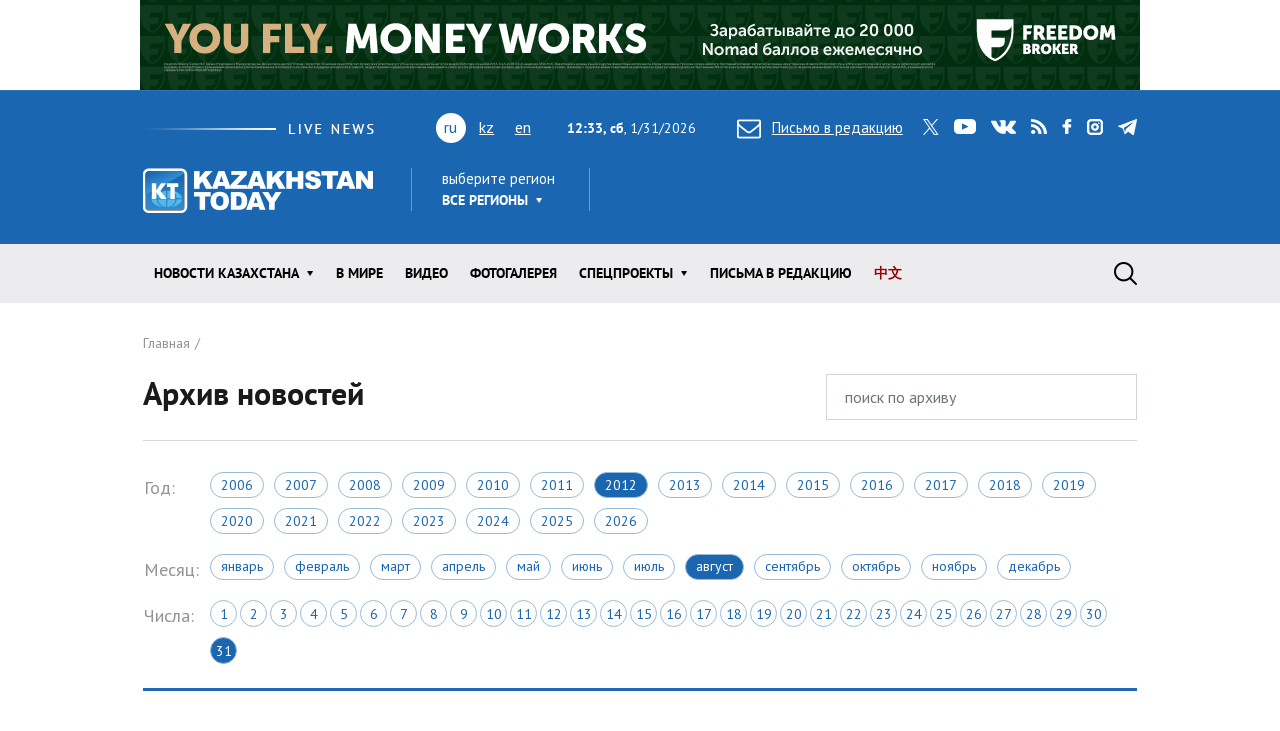

--- FILE ---
content_type: text/html; charset=utf-8
request_url: https://www.kt.kz/rus/archive/pravo/2012-08-31
body_size: 9945
content:
<!DOCTYPE html><html lang="ru"><head><!--Required meta tags--><meta charset="utf-8" /><meta content="width=device-width, initial-scale=1, shrink-to-fit=no" name="viewport" /><meta content="вс,пн,вт,ср,чт,пт,сб" name="abbr-day-names" /><meta name="csrf-param" content="authenticity_token" />
<meta name="csrf-token" content="CuI9Tcj3a+4qpmz5QhmagUT49/p1Hllg0T6lHo/T17xa2E19a4cRD1JJAfxRU1nVDFqWR0Di/g0jWzksB89+9Q==" /><title>Архив новостей за 2012-08-31 | Kazakhstan Today</title><meta name="description" content="Архив новостей раздела Право информагентства Казахстан Тудей" /><link href="/rus/rss" rel="alternate" type="application/rss+xml" /><!--JavaScript--><script src="/packs/application-8832192e37c2a894b63b.js"></script><script src="/packs/common-fb325b097b83f3d9ae61.js"></script><!--CSS--><link rel="stylesheet" media="screen" href="/packs/application-3e423e02c29aa05e609a0a6d89c3a52f.css" /><link rel="stylesheet" media="screen" href="https://fonts.googleapis.com/css?family=PT+Sans:400,400i,700,700i&amp;amp;subset=cyrillic,cyrillic-ext" /><!-- Google tag (gtag.js) -->
<script async src="https://www.googletagmanager.com/gtag/js?id=G-XZSBP5K7W6"></script>
<script>
  window.dataLayer = window.dataLayer || [];
  function gtag(){dataLayer.push(arguments);}
  gtag('js', new Date());

  gtag('config', 'G-XZSBP5K7W6');
</script>

<!-- Yandex.RTB -->
<script>window.yaContextCb=window.yaContextCb||[]</script>
<script src="https://yandex.ru/ads/system/context.js" async></script></head><body><div class="top-stretch-bnr"><div class="a-image-bg" style="width: 1000px; height: 90px; "><a target="_blank" rel="nofollow" href="/a/click/67a0275f863b1d48610aaab5"><img src="https://www.kt.kz/neofiles/serve-image/690097f2ee7d2a0025232235" /></a></div></div><header class="header" role="banner"><div class="container d-none d-lg-block"><div class="header__first"><div class="header__live"><img alt="live news" src="/packs/images/site/live_news-dfc37f7ffc34bf7c1cebdafc7124c41d.gif" /></div><div class="header__lang"><ul class="header__lang-list"><li class="current">ru</li><li><a href="/kaz/archive/pravo/2012-08-31">kz</a></li><li><a href="/eng/archive/pravo/2012-08-31">en</a></li></ul></div><div class="header__date"><span id="data"><b>17:33, сб</b>, 31.01.2026</span></div><div class="header__letter"><a data-toggle="modal" data-target=".modal-feedback" href="#"><i class="icon icon-letter"></i>Письмо в редакцию</a></div><div class="header__social"><div class="d-none d-lg-block"><ul class="social"><li class="social__item"><a class="icon icon-twitter" target="_blank" href="https://twitter.com/KaztodayKT">twitter</a></li><li class="social__item"><a class="icon icon-youtube" target="_blank" href="https://www.youtube.com/channel/UCEcAvG-vr8rlRKpH_9u5J7w">youtube</a></li><li class="social__item"><a class="icon icon-vk" target="_blank" href="https://vk.com/kazakhstantoday">vk</a></li><li class="social__item"><a class="icon icon-rss" href="/rus/rss">rss</a></li><li class="social__item"><a class="icon icon-facebook" target="_blank" href="https://www.facebook.com/pages/Kazakhstan-Today/148780348533229">facebook</a></li><li class="social__item"><a class="icon icon-instagram" target="_blank" href="https://www.instagram.com/kaztodaykt/">instagram</a></li><li class="social__item"><a class="icon icon-telegram" target="_blank" href="https://t.me/kaztodaykt">telegram</a></li></ul></div></div></div><div class="header__second"><div class="header__logo"><a href="/rus"><img alt="Kazakhstan today" src="/packs/images/site/logo-1133c521ce834efeb3f5a1ad9bb86345.png" /></a></div><div class="header__region"><div class="dropdown"><span class="dropdown-title">выберите регион</span><a class="header__region-click" role="button" id="dropdownRegion" data-toggle="dropdown" aria-haspopup="true" aria-expanded="false" href="#">Все регионы</a><div aria-labelledby="dropdownRegion" class="dropdown-menu"><div class="row"><div class="col-lg-4 col-sm-12"><ul><li class="active"><a href="/rus/region/all">Все регионы</a></li><li><a href="/rus/region/semei">Абайская область</a></li><li><a href="/rus/region/kokshetau">Акмолинская область</a></li><li><a href="/rus/region/aktobe">Актюбинская область</a></li><li><a href="/rus/region/kapshagai">Алматинская область</a></li><li><a href="/rus/region/almati">Алматы</a></li><li><a href="/rus/region/astana">Астана</a></li></ul></div><div class="col-lg-4 col-sm-12"><ul><li><a href="/rus/region/atirau">Атырауская область</a></li><li><a href="/rus/region/ustjkamenogorsk">Восточно-Казахстанская область</a></li><li><a href="/rus/region/taraz">Жамбылская область</a></li><li><a href="/rus/region/taldikorgan">Жетысуская область</a></li><li><a href="/rus/region/uraljsk">Западно-Казахстанская область</a></li><li><a href="/rus/region/karaganda">Карагандинская область</a></li><li><a href="/rus/region/kostanaj">Костанайская область</a></li></ul></div><div class="col-lg-4 col-sm-12"><ul><li><a href="/rus/region/kizilorda">Кызылординская область</a></li><li><a href="/rus/region/aktau">Мангистауская область</a></li><li><a href="/rus/region/pavlodar">Павлодарская область</a></li><li><a href="/rus/region/petropavlovsk">Северо-Казахстанская область</a></li><li><a href="/rus/region/turkestan">Туркестанская область</a></li><li><a href="/rus/region/zhezkazgan">Улытауская область</a></li><li><a href="/rus/region/shimkent">Шымкент</a></li></ul></div></div><a class="dropdown__close" href="#">close</a></div></div></div><div class="header__currency"><ul class="currency" data-url="/proxy/currency" id="currency-widget"><li class="currency__item usd"></li><li class="currency__item eur"></li><li class="currency__item rub"></li></ul></div></div></div><nav class="navbar navbar-expand-lg"><div class="container"><div class="logo-lang-mobile"><ul class="header__lang-list"><li class="current">ru</li><li><a href="/kaz/archive/pravo/2012-08-31">kz</a></li><li><a href="/eng/archive/pravo/2012-08-31">en</a></li></ul></div><div class="logo-mobile"><a href="/rus"><img alt="Kazakhstan today" src="/packs/images/site/logo-mobile-31777d1bd7f7fe3bf4d09a7f96c3c690.png" /></a></div><button aria-controls="navbarSupportedContent" aria-expanded="false" aria-label="Toggle navigation" class="navbar-toggler collapsed" data-target="#navbarSupportedContent" data-toggle="collapse" type="button"></button><div class="collapse navbar-collapse" id="navbarSupportedContent"><ul class="main-menu"><li class="main-menu__item dropdown main-menu__item--region"><a class="main-menu__link" data-toggle="dropdown" aria-haspopup="true" aria-expanded="false" href="#"><span>выберите регион</span>Все регионы</a><ul class="dropdown-menu"><li class="active"><a href="/rus/region/all">Все регионы</a></li><li><a href="/rus/region/semei">Абайская область</a></li><li><a href="/rus/region/kokshetau">Акмолинская область</a></li><li><a href="/rus/region/aktobe">Актюбинская область</a></li><li><a href="/rus/region/kapshagai">Алматинская область</a></li><li><a href="/rus/region/almati">Алматы</a></li><li><a href="/rus/region/astana">Астана</a></li><li><a href="/rus/region/atirau">Атырауская область</a></li><li><a href="/rus/region/ustjkamenogorsk">Восточно-Казахстанская область</a></li><li><a href="/rus/region/taraz">Жамбылская область</a></li><li><a href="/rus/region/taldikorgan">Жетысуская область</a></li><li><a href="/rus/region/uraljsk">Западно-Казахстанская область</a></li><li><a href="/rus/region/karaganda">Карагандинская область</a></li><li><a href="/rus/region/kostanaj">Костанайская область</a></li><li><a href="/rus/region/kizilorda">Кызылординская область</a></li><li><a href="/rus/region/aktau">Мангистауская область</a></li><li><a href="/rus/region/pavlodar">Павлодарская область</a></li><li><a href="/rus/region/petropavlovsk">Северо-Казахстанская область</a></li><li><a href="/rus/region/turkestan">Туркестанская область</a></li><li><a href="/rus/region/zhezkazgan">Улытауская область</a></li><li><a href="/rus/region/shimkent">Шымкент</a></li></ul></li><li class="main-menu__item dropdown"><a class="main-menu__link" data-toggle="dropdown" aria-haspopup="true" aria-expanded="false" href="/rus/all">Новости КАЗАХСТАНА</a><ul class="dropdown-menu"><li><a href="/rus/ekonomika">Экономика</a></li><li><a href="/rus/state">Государство</a></li><li><a href="/rus/politics">Политика</a></li><li><a href="/rus/society">Общество</a></li><li><a href="/rus/medicine">Медицина</a></li><li><a href="/rus/education">Образование</a></li><li><a href="/rus/ecology">Экология</a></li><li><a href="/rus/finansy">Финансы</a></li><li><a href="/rus/sports">Спорт</a></li><li><a href="/rus/incidents">Происшествия</a></li><li><a href="/rus/crime">Криминал</a></li><li><a href="/rus/pravo">Право</a></li></ul></li><li class="main-menu__item"><a class="main-menu__link " href="/rus/world">В мире</a></li><li class="main-menu__item"><a class="main-menu__link " href="/rus/video">Видео</a></li><li class="main-menu__item"><a class="main-menu__link " href="/rus/gallery">ФОТОГАЛЕРЕЯ</a></li><li class="main-menu__item dropdown"><a class="main-menu__link" data-toggle="dropdown" aria-haspopup="true" aria-expanded="false" href="#">Спецпроекты</a><ul class="dropdown-menu"><li><a href="/rus/interview">Интервью / Комментарии</a></li><li><a href="/rus/opinions">Мнения /    Тренды</a></li><li><a href="/rus/analytics">Аналитика / Панорама</a></li><li><a href="/rus/culture">Политика /    События</a></li><li><a href="/rus/reviews">Статьи /     Обзоры</a></li><li><a href="/rus/authors_column">Персоны / Авторская колонка</a></li><li><a href="/rus/high-tech">SCIENCE /    HIGH-TECH</a></li><li><a href="/rus/project">CHINA TODAY / SILK ROAD</a></li><li><a href="/rus/art">ART /       TRAVEL</a></li><li><a href="/rus/press-materialy">Пресс-материалы</a></li><li><a href="/rus/vostochno-kazahstanskaya_oblast">Восточно-Казахстанская область</a></li></ul></li><li class="main-menu__item"><a class="main-menu__link " href="/rus/pisma_v_redakciu">Письма в редакцию</a></li><li class="main-menu__item"><a class="main-menu__link main-menu__highlight" href="/rus/news_china">中文</a></li><li class="main-menu__item main-menu__item--social"><div class="d-none d-lg-block"><ul class="social"><li class="social__item"><a class="icon icon-twitter" target="_blank" href="https://twitter.com/KaztodayKT">twitter</a></li><li class="social__item"><a class="icon icon-youtube" target="_blank" href="https://www.youtube.com/channel/UCEcAvG-vr8rlRKpH_9u5J7w">youtube</a></li><li class="social__item"><a class="icon icon-vk" target="_blank" href="https://vk.com/kazakhstantoday">vk</a></li><li class="social__item"><a class="icon icon-rss" href="/rus/rss">rss</a></li><li class="social__item"><a class="icon icon-facebook" target="_blank" href="https://www.facebook.com/pages/Kazakhstan-Today/148780348533229">facebook</a></li><li class="social__item"><a class="icon icon-instagram" target="_blank" href="https://www.instagram.com/kaztodaykt/">instagram</a></li><li class="social__item"><a class="icon icon-telegram" target="_blank" href="https://t.me/kaztodaykt">telegram</a></li></ul></div></li></ul><form class="search-form" role="search" action="/rus/search" accept-charset="UTF-8" method="get"><input name="utf8" type="hidden" value="&#x2713;" /><span class="letter-mobile"><a class="letter-mobile" href="#">letter</a></span><div class="search-form__inner" id="search"><input type="text" name="query" id="query" class="search-form__input form-control" autocomplete="off" placeholder="Что будем искать?" /><input type="submit" value="search" class="search-form__button" data-disable-with="search" /><span class="search-form__button-label"></span><a class="search-form__close" href="#">close</a></div><div class="d-block d-lg-none social-mobile"><ul class="social"><li class="social__item"><a class="icon icon-twitter" target="_blank" href="https://twitter.com/KaztodayKT">twitter</a></li><li class="social__item"><a class="icon icon-youtube" target="_blank" href="https://www.youtube.com/channel/UCEcAvG-vr8rlRKpH_9u5J7w">youtube</a></li><li class="social__item"><a class="icon icon-vk" target="_blank" href="https://vk.com/kazakhstantoday">vk</a></li><li class="social__item"><a class="icon icon-rss" href="/rus/rss">rss</a></li><li class="social__item"><a class="icon icon-facebook" target="_blank" href="https://www.facebook.com/pages/Kazakhstan-Today/148780348533229">facebook</a></li><li class="social__item"><a class="icon icon-instagram" target="_blank" href="https://www.instagram.com/kaztodaykt/">instagram</a></li><li class="social__item"><a class="icon icon-telegram" target="_blank" href="https://t.me/kaztodaykt">telegram</a></li></ul></div></form></div></div></nav></header><!--begin content--><main class="content"><!--begin section--><section class="section bg-white"><div class="container"><header class="page-heading"><nav><ol class="breadcrumb" itemscope="" itemtype="http://schema.org/BreadcrumbList"><li itemprop="itemListElement" itemscope="" itemtype="http://schema.org/ListItem"><a itemprop="item" href="/rus"><span itemprop="name">Главная</span></a><meta content="1" itemprop="position" /></li></ol></nav><form action="/rus/archive_search" accept-charset="UTF-8" method="get"><input name="utf8" type="hidden" value="&#x2713;" /><div class="row"><div class="col-sm-6 col-md-8"><h1 class="page-title">Архив новостей</h1></div><div class="col-sm-6 col-md-4"><input type="text" name="query" id="query" value="" class="form-control" placeholder="поиск по архиву" /></div></div></form></header><div class="page-content"><table class="calendar"><tbody><tr><td class="calendar-title">Год:</td><td><div class="years"><a class="years__item " href="/rus/archive/pravo/2006-08-31">2006</a><a class="years__item " href="/rus/archive/pravo/2007-08-31">2007</a><a class="years__item " href="/rus/archive/pravo/2008-08-31">2008</a><a class="years__item " href="/rus/archive/pravo/2009-08-31">2009</a><a class="years__item " href="/rus/archive/pravo/2010-08-31">2010</a><a class="years__item " href="/rus/archive/pravo/2011-08-31">2011</a><a class="years__item active" href="/rus/archive/pravo/2012-08-31">2012</a><a class="years__item " href="/rus/archive/pravo/2013-08-31">2013</a><a class="years__item " href="/rus/archive/pravo/2014-08-31">2014</a><a class="years__item " href="/rus/archive/pravo/2015-08-31">2015</a><a class="years__item " href="/rus/archive/pravo/2016-08-31">2016</a><a class="years__item " href="/rus/archive/pravo/2017-08-31">2017</a><a class="years__item " href="/rus/archive/pravo/2018-08-31">2018</a><a class="years__item " href="/rus/archive/pravo/2019-08-31">2019</a><a class="years__item " href="/rus/archive/pravo/2020-08-31">2020</a><a class="years__item " href="/rus/archive/pravo/2021-08-31">2021</a><a class="years__item " href="/rus/archive/pravo/2022-08-31">2022</a><a class="years__item " href="/rus/archive/pravo/2023-08-31">2023</a><a class="years__item " href="/rus/archive/pravo/2024-08-31">2024</a><a class="years__item " href="/rus/archive/pravo/2025-08-31">2025</a><a class="years__item " href="/rus/archive/pravo/2026-08-31">2026</a></div></td></tr><tr><td class="calendar-title">Месяц:</td><td><div class="months"><a class="months__item " href="/rus/archive/pravo/2012-01-31">Январь</a><a class="months__item " href="/rus/archive/pravo/2012-02-29">Февраль</a><a class="months__item " href="/rus/archive/pravo/2012-03-31">Март</a><a class="months__item " href="/rus/archive/pravo/2012-04-30">Апрель</a><a class="months__item " href="/rus/archive/pravo/2012-05-31">Май</a><a class="months__item " href="/rus/archive/pravo/2012-06-30">Июнь</a><a class="months__item " href="/rus/archive/pravo/2012-07-31">Июль</a><a class="months__item active" href="/rus/archive/pravo/2012-08-31">Август</a><a class="months__item " href="/rus/archive/pravo/2012-09-30">Сентябрь</a><a class="months__item " href="/rus/archive/pravo/2012-10-31">Октябрь</a><a class="months__item " href="/rus/archive/pravo/2012-11-30">Ноябрь</a><a class="months__item " href="/rus/archive/pravo/2012-12-31">Декабрь</a></div></td></tr><tr><td class="calendar-title">Числа:</td><td><div class="days"><a class="days__item " href="/rus/archive/pravo/2012-08-01">1</a><a class="days__item " href="/rus/archive/pravo/2012-08-02">2</a><a class="days__item " href="/rus/archive/pravo/2012-08-03">3</a><a class="days__item " href="/rus/archive/pravo/2012-08-04">4</a><a class="days__item " href="/rus/archive/pravo/2012-08-05">5</a><a class="days__item " href="/rus/archive/pravo/2012-08-06">6</a><a class="days__item " href="/rus/archive/pravo/2012-08-07">7</a><a class="days__item " href="/rus/archive/pravo/2012-08-08">8</a><a class="days__item " href="/rus/archive/pravo/2012-08-09">9</a><a class="days__item " href="/rus/archive/pravo/2012-08-10">10</a><a class="days__item " href="/rus/archive/pravo/2012-08-11">11</a><a class="days__item " href="/rus/archive/pravo/2012-08-12">12</a><a class="days__item " href="/rus/archive/pravo/2012-08-13">13</a><a class="days__item " href="/rus/archive/pravo/2012-08-14">14</a><a class="days__item " href="/rus/archive/pravo/2012-08-15">15</a><a class="days__item " href="/rus/archive/pravo/2012-08-16">16</a><a class="days__item " href="/rus/archive/pravo/2012-08-17">17</a><a class="days__item " href="/rus/archive/pravo/2012-08-18">18</a><a class="days__item " href="/rus/archive/pravo/2012-08-19">19</a><a class="days__item " href="/rus/archive/pravo/2012-08-20">20</a><a class="days__item " href="/rus/archive/pravo/2012-08-21">21</a><a class="days__item " href="/rus/archive/pravo/2012-08-22">22</a><a class="days__item " href="/rus/archive/pravo/2012-08-23">23</a><a class="days__item " href="/rus/archive/pravo/2012-08-24">24</a><a class="days__item " href="/rus/archive/pravo/2012-08-25">25</a><a class="days__item " href="/rus/archive/pravo/2012-08-26">26</a><a class="days__item " href="/rus/archive/pravo/2012-08-27">27</a><a class="days__item " href="/rus/archive/pravo/2012-08-28">28</a><a class="days__item " href="/rus/archive/pravo/2012-08-29">29</a><a class="days__item " href="/rus/archive/pravo/2012-08-30">30</a><a class="days__item active" href="/rus/archive/pravo/2012-08-31">31</a></div></td></tr></tbody></table><div class="dropdown dropdown-categories"><span class="text-muted">Сейчас показаны:</span> <a class="dropdown-toggle" role="button" id="dropdownMenuLink" data-toggle="dropdown" aria-haspopup="true" aria-expanded="false" href="#">Право</a><div aria-labelledby="dropdownMenuLink" class="dropdown-menu"><div class="container-fluid"><div class="row"><div class="col-lg-3 col-sm-4 col-xs-12"><ul class="dropdown-categories__menu"><li><a href="/rus/archive/2012-08-31">Все новости</a></li><li><a href="/rus/archive/world/2012-08-31">В мире</a></li><li><a href="/rus/archive/gallery/2012-08-31">ФОТОГАЛЕРЕЯ</a></li></ul></div><div class="col-lg-3 col-sm-4 col-xs-12"><ul class="dropdown-categories__menu"><li><a href="/rus/archive/video/2012-08-31">Видео</a></li><li><a href="/rus/archive/pisma_v_redakciu/2012-08-31">Письма в редакцию</a></li><li><a href="/rus/archive/news_china/2012-08-31">中文</a></li></ul></div><div class="col-lg-6 col-sm-4 col-xs-12"><ul class="dropdown-categories__menu"><li><a href="#">Новости Казахстана</a></li></ul><div class="row"><div class="col-lg-4"><ul class="dropdown-categories__sub-menu"><li><a href="/rus/archive/ekonomika/2012-08-31">Экономика</a></li><li><a href="/rus/archive/state/2012-08-31">Государство</a></li><li><a href="/rus/archive/politics/2012-08-31">Политика</a></li><li><a href="/rus/archive/society/2012-08-31">Общество</a></li></ul></div><div class="col-lg-4"><ul class="dropdown-categories__sub-menu"><li><a href="/rus/archive/medicine/2012-08-31">Медицина</a></li><li><a href="/rus/archive/education/2012-08-31">Образование</a></li><li><a href="/rus/archive/ecology/2012-08-31">Экология</a></li><li><a href="/rus/archive/finansy/2012-08-31">Финансы</a></li></ul></div><div class="col-lg-4"><ul class="dropdown-categories__sub-menu"><li><a href="/rus/archive/sports/2012-08-31">Спорт</a></li><li><a href="/rus/archive/incidents/2012-08-31">Происшествия</a></li><li><a href="/rus/archive/crime/2012-08-31">Криминал</a></li><li class="active"><a href="/rus/archive/pravo/2012-08-31">Право</a></li></ul></div></div></div></div></div><a class="dropdown__close" href="#">close</a></div></div><div class="row"><div class="col-md-8"><ul class="news-list"></ul></div><div class="col-md-4"><div class="sidebar-top-bnr"><p><strong>ИНТЕРНЕТ ТЕЛЕВИДЕНИЕ</strong></p>
<iframe width="100%" height="215" src="https://www.youtube.com/embed/R9VILSbeWLA?mute=1&autoplay=1" title="YouTube video player" frameborder="0" allow="accelerometer; autoplay; clipboard-write; encrypted-media; gyroscope; picture-in-picture; web-share" referrerpolicy="strict-origin-when-cross-origin" allowfullscreen></iframe>
<p>&nbsp;</p>
<p><strong>KAZAKHSTAN TODAY LIVE</strong></p>
<iframe width="100%" height="215" 
  src="https://www.youtube.com/embed/videoseries?list=PLgUZH7v2Ak9oGtaUCPs9ST64G9bQ-7dG_&autoplay=1&mute=1" 
  frameborder="0" allow="autoplay; encrypted-media" allowfullscreen>
</iframe></div><!--begin widget--><div class="widget"><h2 class="widget__title">Читаемое</h2><ul class="nav nav-news" id="myTab" role="tablist"><li class="nav-news__item"><a class="nav-news__link  active" id="today-tab" data-toggle="tab" role="tab" aria-controls="today" aria-selected="true" href="#today">сегодня</a></li><li class="nav-news__item"><a class="nav-news__link " id="week-tab" data-toggle="tab" role="tab" aria-controls="week" aria-selected="false" href="#week">неделя</a></li><li class="nav-news__item"><a class="nav-news__link " id="month-tab" data-toggle="tab" role="tab" aria-controls="month" aria-selected="false" href="#month">месяц</a></li></ul><div class="tab-content" id="myTabContent"><div aria-labelledby="today-tab" class="tab-pane fad show active" id="today" role="tabpanel"><ul class="news-simple-list"><li class="news-simple-list__item"><article class="news-simple"><span class="date">31.01.2026, 10:00</span><div class="news-simple__title"><a href="/rus/state/v_kazahstane_opublikovan_proekt_novoy_konstitutsii_1377987280.html">В Казахстане опубликован проект новой Конституции
</a></div><div class="news-simple__meta"><span class="views"><i class="icon icon-view"></i> 23196</span></div><a class="overlay-link" href="/rus/state/v_kazahstane_opublikovan_proekt_novoy_konstitutsii_1377987280.html">В Казахстане опубликован проект новой Конституции
</a></article></li><li class="news-simple-list__item"><article class="news-simple"><span class="date">31.01.2026, 11:05</span><div class="news-simple__title"><a href="/rus/state/tokaevu_dolozhili_o_rezultatah_raboty_konstitutsionnoy_1377987281.html">Токаеву доложили о результатах работы конституционной комиссии
</a></div><div class="news-simple__meta"><span class="views"><i class="icon icon-view"></i> 21166</span></div><a class="overlay-link" href="/rus/state/tokaevu_dolozhili_o_rezultatah_raboty_konstitutsionnoy_1377987281.html">Токаеву доложили о результатах работы конституционной комиссии
</a></article></li><li class="news-simple-list__item"><article class="news-simple"><span class="date">31.01.2026, 11:11</span><div class="news-simple__title"><a href="/rus/ekonomika/v_eek_obnulili_tamozhennuyu_poshlinu_na_import_v_kazahstan_1377987282.html">В ЕЭК обнулили таможенную пошлину на импорт в Казахстан сахара-сырца</a></div><div class="news-simple__meta"><span class="views"><i class="icon icon-view"></i> 13941</span></div><a class="overlay-link" href="/rus/ekonomika/v_eek_obnulili_tamozhennuyu_poshlinu_na_import_v_kazahstan_1377987282.html">В ЕЭК обнулили таможенную пошлину на импорт в Казахстан сахара-сырца</a></article></li><li class="news-simple-list__item"><article class="news-simple"><span class="date">31.01.2026, 11:43</span><div class="news-simple__title"><a href="/rus/ekonomika/natsfond_-_detyam_skolko_deneg_nachistili_na_scheta_yunym_1377987284.html">Нацфонд - детям: сколько денег начистили на счета юным казахстанцам</a></div><div class="news-simple__meta"><span class="views"><i class="icon icon-view"></i> 12786</span></div><a class="overlay-link" href="/rus/ekonomika/natsfond_-_detyam_skolko_deneg_nachistili_na_scheta_yunym_1377987284.html">Нацфонд - детям: сколько денег начистили на счета юным казахстанцам</a></article></li><li class="news-simple-list__item"><article class="news-simple"><span class="date">31.01.2026, 12:35</span><div class="news-simple__title"><a href="/rus/ekonomika/na_tengize_vozobnovili_dobychu_nefti_1377987285.html">На Тенгизе возобновили добычу нефти</a></div><div class="news-simple__meta"><span class="views"><i class="icon icon-view"></i> 10136</span></div><a class="overlay-link" href="/rus/ekonomika/na_tengize_vozobnovili_dobychu_nefti_1377987285.html">На Тенгизе возобновили добычу нефти</a></article></li></ul></div><div aria-labelledby="week-tab" class="tab-pane fad" id="week" role="tabpanel"><ul class="news-simple-list"><li class="news-simple-list__item"><article class="news-simple"><span class="date">24.01.2026, 19:57</span><div class="news-simple__title"><a href="/rus/society/isklyuchitelno_soyuz_muzhchiny_i_zhenschiny_deputat_predlozhil_1377986891.html">Исключительно союз мужчины и женщины: депутат предложил определить понятие брака в Конституции</a></div><div class="news-simple__meta"><span class="views"><i class="icon icon-view"></i> 350521</span></div><a class="overlay-link" href="/rus/society/isklyuchitelno_soyuz_muzhchiny_i_zhenschiny_deputat_predlozhil_1377986891.html">Исключительно союз мужчины и женщины: депутат предложил определить понятие брака в Конституции</a></article></li><li class="news-simple-list__item"><article class="news-simple"><span class="date">25.01.2026, 12:37</span><div class="news-simple__title"><a href="/rus/society/v_almaty_snesli_roddom_1_1377986915.html">В Алматы снесли роддом № 1</a></div><div class="news-simple__meta"><span class="views"><i class="icon icon-view"></i> 291816</span></div><a class="overlay-link" href="/rus/society/v_almaty_snesli_roddom_1_1377986915.html">В Алматы снесли роддом № 1</a></article></li><li class="news-simple-list__item"><article class="news-simple"><span class="date">27.01.2026, 15:02</span><div class="news-simple__title"><a href="/rus/society/kitayskiy_marketpleys_oshtrafovali_v_polshe_v_temu_1377986998.html">Китайский маркетплейс оштрафовали в Польше: в Temu прокомментировали ситуацию 
</a></div><div class="news-simple__meta"><span class="views"><i class="icon icon-view"></i> 267781</span></div><a class="overlay-link" href="/rus/society/kitayskiy_marketpleys_oshtrafovali_v_polshe_v_temu_1377986998.html">Китайский маркетплейс оштрафовали в Польше: в Temu прокомментировали ситуацию 
</a></article></li><li class="news-simple-list__item"><article class="news-simple"><span class="date">26.01.2026, 13:34</span><div class="news-simple__title"><a href="/rus/society/teleradioveschanie_vremenno_otklyuchat_v_kazahstane_1377986938.html">Телерадиовещание временно отключат в Казахстане
</a></div><div class="news-simple__meta"><span class="views"><i class="icon icon-view"></i> 261781</span></div><a class="overlay-link" href="/rus/society/teleradioveschanie_vremenno_otklyuchat_v_kazahstane_1377986938.html">Телерадиовещание временно отключат в Казахстане
</a></article></li><li class="news-simple-list__item"><article class="news-simple"><span class="date">24.01.2026, 18:48</span><div class="news-simple__title"><a href="/rus/ekonomika/do_500_mln_namereny_uvelichit_tovarooborot_kazahstan_i_1377986889.html">До $500 млн намерены увеличить товарооборот Казахстан и Монголия 

</a></div><div class="news-simple__meta"><span class="views"><i class="icon icon-view"></i> 254546</span></div><a class="overlay-link" href="/rus/ekonomika/do_500_mln_namereny_uvelichit_tovarooborot_kazahstan_i_1377986889.html">До $500 млн намерены увеличить товарооборот Казахстан и Монголия 

</a></article></li></ul></div><div aria-labelledby="month-tab" class="tab-pane fad" id="month" role="tabpanel"><ul class="news-simple-list"><li class="news-simple-list__item"><article class="news-simple"><span class="date">06.01.2026, 12:47</span><div class="news-simple__title"><a href="/rus/press-materialy/ministr_po_kommunikatsiyam_alzhira_vyrazil_interes_k_1377986113.html">Министр по коммуникациям Алжира выразил интерес к интервью Президента Республики Казахстан
</a></div><div class="news-simple__meta"><span class="views"><i class="icon icon-view"></i> 636321</span></div><a class="overlay-link" href="/rus/press-materialy/ministr_po_kommunikatsiyam_alzhira_vyrazil_interes_k_1377986113.html">Министр по коммуникациям Алжира выразил интерес к интервью Президента Республики Казахстан
</a></article></li><li class="news-simple-list__item"><article class="news-simple"><span class="date">06.01.2026, 12:45</span><div class="news-simple__title"><a href="/rus/press-materialy/v_maskate_obsuzhdeny_itogi_viii_s_ezda_liderov_mirovyh_i_1377986112.html">В Маскате обсуждены итоги VIII Съезда лидеров мировых и традиционных религий
</a></div><div class="news-simple__meta"><span class="views"><i class="icon icon-view"></i> 584831</span></div><a class="overlay-link" href="/rus/press-materialy/v_maskate_obsuzhdeny_itogi_viii_s_ezda_liderov_mirovyh_i_1377986112.html">В Маскате обсуждены итоги VIII Съезда лидеров мировых и традиционных религий
</a></article></li><li class="news-simple-list__item"><article class="news-simple"><span class="date">06.01.2026, 12:42</span><div class="news-simple__title"><a href="/rus/press-materialy/kazahstan_provel_ezhegodnuyu_tseremoniyu_ustanovki_flagov_1377986110.html">Казахстан провел ежегодную церемонию установки флагов новых стран - членов Совета Безопасности ООН
</a></div><div class="news-simple__meta"><span class="views"><i class="icon icon-view"></i> 572211</span></div><a class="overlay-link" href="/rus/press-materialy/kazahstan_provel_ezhegodnuyu_tseremoniyu_ustanovki_flagov_1377986110.html">Казахстан провел ежегодную церемонию установки флагов новых стран - членов Совета Безопасности ООН
</a></article></li><li class="news-simple-list__item"><article class="news-simple"><span class="date">06.01.2026, 12:41</span><div class="news-simple__title"><a href="/rus/press-materialy/novye_vozmozhnosti_sotrudnichestva_v_sfere_promyshlennosti_1377986109.html">Новые возможности сотрудничества в сфере промышленности обсудили в Эр-Рияде</a></div><div class="news-simple__meta"><span class="views"><i class="icon icon-view"></i> 569841</span></div><a class="overlay-link" href="/rus/press-materialy/novye_vozmozhnosti_sotrudnichestva_v_sfere_promyshlennosti_1377986109.html">Новые возможности сотрудничества в сфере промышленности обсудили в Эр-Рияде</a></article></li><li class="news-simple-list__item"><article class="news-simple"><span class="date">12.01.2026, 18:45</span><div class="news-simple__title"><a href="/rus/society/zapuscheno_ezhednevnoe_aviasoobschenie_mezhdu_astanoy_i_1377986328.html">Запущено ежедневное авиасообщение между Астаной и Петропавловском</a></div><div class="news-simple__meta"><span class="views"><i class="icon icon-view"></i> 546971</span></div><a class="overlay-link" href="/rus/society/zapuscheno_ezhednevnoe_aviasoobschenie_mezhdu_astanoy_i_1377986328.html">Запущено ежедневное авиасообщение между Астаной и Петропавловском</a></article></li></ul></div></div></div><!--end widget--></div></div></div><footer class="page-footer"></footer></div></section><!--end section--></main><!--begin footer--><footer class="footer" role="contentinfo"><div class="container"><div class="row"><div class="col-lg-8"><ul class="nav-footer"><li class="nav-footer__item"><a href="/rus/about/agentstvo_1153576508.html">АГЕНТСТВО</a></li><li class="nav-footer__item"><a href="/rus/about/kontakti_1153576509.html">КОНТАКТЫ</a></li><li class="nav-footer__item"><a href="/rus/about/reklama_1153486643.html">РЕКЛАМА</a></li></ul></div><div class="col-lg-4"><div class="d-none d-lg-block"><ul class="social"><li class="social__item"><a class="icon icon-twitter" target="_blank" href="https://twitter.com/KaztodayKT">twitter</a></li><li class="social__item"><a class="icon icon-youtube" target="_blank" href="https://www.youtube.com/channel/UCEcAvG-vr8rlRKpH_9u5J7w">youtube</a></li><li class="social__item"><a class="icon icon-vk" target="_blank" href="https://vk.com/kazakhstantoday">vk</a></li><li class="social__item"><a class="icon icon-rss" href="/rus/rss">rss</a></li><li class="social__item"><a class="icon icon-facebook" target="_blank" href="https://www.facebook.com/pages/Kazakhstan-Today/148780348533229">facebook</a></li><li class="social__item"><a class="icon icon-instagram" target="_blank" href="https://www.instagram.com/kaztodaykt/">instagram</a></li><li class="social__item"><a class="icon icon-telegram" target="_blank" href="https://t.me/kaztodaykt">telegram</a></li></ul></div><div class="footer__logo"><img alt="Kazakhstan today" src="/packs/images/site/logo-footer-f74e84fc72636d12b767a7434c5141b6.jpg" /></div></div></div><div class="row footer__second"><div class="col-lg-3 d-none d-lg-block"><p class="mistake">Нашли ошибку на сайте?<br>Выделите и нажмите Ctrl+Enter</p></div><div class="col-lg-5"><p><a target="_blank" href="/rus/about/copyright_1153573548.html">Авторские права и материалы<br>Информационного агентства Kazakhstan Today</a></p><p>Указанная точка зрения в информационных материалах может не совпадать с точкой зрения редакции информационного агентства Kazakhstan Today</p></div><div class="col-lg-4"><p>&copy; Все права защищены<br>ТОО «Kazakhstan Today Media Group», 2026</p><p>Стоковые изображения от <a target="_blank" href="https://depositphotos.com/"><img alt="Depositphotos" src="/packs/images/site/depositphotos-e4b452dcd5d0e06ad37b8c59950e3b9e.png" /></a></p></div></div></div></footer><!--end footer--><div aria-hidden="true" aria-labelledby="myLargeModalLabel" class="modal fade modal-feedback" role="dialog" tabindex="-1"><div class="modal-dialog modal-lg"><div class="modal-content"><div class="modal-header"><h5 class="modal-title">Письмо в редакцию</h5><button aria-label="Close" class="close" data-dismiss="modal" type="button"></button></div><div class="modal-body"><form enctype="multipart/form-data" action="/feedback" accept-charset="UTF-8" method="post"><input name="utf8" type="hidden" value="&#x2713;" /><input type="hidden" name="authenticity_token" value="EepfB4Qx2TUwqFHweq/RCb9Y01xAxRBqy/qoH80iYu8vM8W9IbXro8ig+iVFs7ERzdgyGSRW91nyTkjgJDzKHw==" /><div class="form-group"><input type="text" name="name" id="name" class="form-control" placeholder="Представьтесь, пожалуйста..." /></div><div class="form-group"><input type="email" name="email" id="email" class="form-control" placeholder="Укажите ваш email..." /></div><div class="form-group"><input type="text" name="phone" id="phone" class="form-control" placeholder="Укажите ваш телефон (опционально)..." /></div><div class="form-group"><textarea name="message" id="message" cols="30" rows="7" class="form-control" placeholder="Введите ваше сообщение...">
</textarea><input type="hidden" name="url" id="url" value="https://www.kt.kz/rus/archive/pravo/2012-08-31" /></div><div class="form-group"><div class="drag-and-drop"><span class="drag-and-drop__clip"></span><p class="drag-and-drop__text"><input type="file" name="file" id="file" /></p></div></div><div class="form-group text-center"><div class="recaptcha-feedback d-inline-block"><script src="https://www.recaptcha.net/recaptcha/api.js" async defer ></script>
<div data-sitekey="6Ldg47wZAAAAABgwWtcxy6H2zU67IlaihocDTh1d" class="g-recaptcha "></div>
          <noscript>
            <div>
              <div style="width: 302px; height: 422px; position: relative;">
                <div style="width: 302px; height: 422px; position: absolute;">
                  <iframe
                    src="https://www.recaptcha.net/recaptcha/api/fallback?k=6Ldg47wZAAAAABgwWtcxy6H2zU67IlaihocDTh1d"
                    name="ReCAPTCHA"
                    style="width: 302px; height: 422px; border-style: none; border: 0; overflow: hidden;">
                  </iframe>
                </div>
              </div>
              <div style="width: 300px; height: 60px; border-style: none;
                bottom: 12px; left: 25px; margin: 0px; padding: 0px; right: 25px;
                background: #f9f9f9; border: 1px solid #c1c1c1; border-radius: 3px;">
                <textarea id="g-recaptcha-response" name="g-recaptcha-response"
                  class="g-recaptcha-response"
                  style="width: 250px; height: 40px; border: 1px solid #c1c1c1;
                  margin: 10px 25px; padding: 0px; resize: none;">
                </textarea>
              </div>
            </div>
          </noscript>
</div></div><div class="form-group text-center"><button class="btn btn-primary text-uppercase" type="submit">Отправить</button></div></form></div></div></div></div><script>// Keys for what will become orphus.opt after loading.
window.orphus = {
  action: "/orphus_message",
  strings: {"alt":"Выделите фрагмент с ошибкой мышкой, и нажмите Ctrl+Enter.","badbrowser":"Ваш браузер не поддерживает выделение текста и/или IFRAME.","toobig":"Выбран слишком большой фрагмент. Пожалуйста, выберите более короткий.","subject":"Orphus Report","intextmsg":"Вы выделили следующую ошибку:","ifsendmsg":"Отправляем? Страница не будет перезагружена.","gohome":"Перейти на страницу автора модуля Orphus?","name":"Orphus","author":"by Dmitry Koterov \u0026 Proger_XP","to":"Proger_XP","send":"Отправить","cancel":"Отменить","entercmnt":"Комментарий (необязательно):","submitex":"Ошибка при отправке:"}
}</script><script src="/orphus/orphus.min.js"></script></body></html>